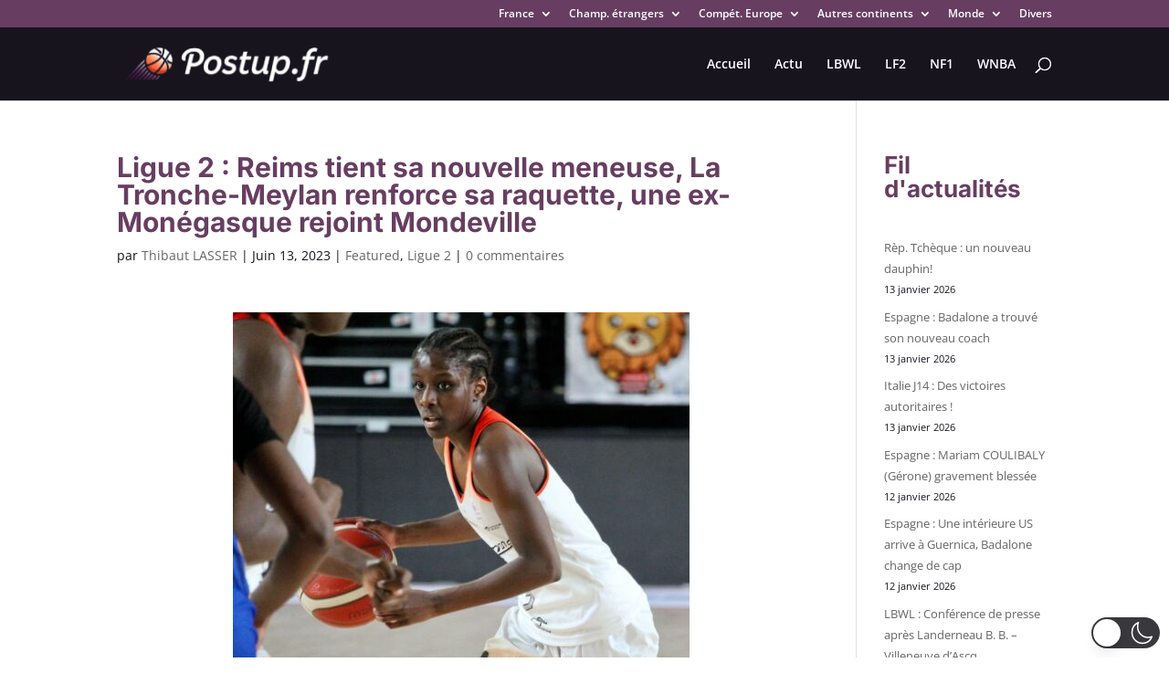

--- FILE ---
content_type: text/html; charset=utf-8
request_url: https://www.google.com/recaptcha/api2/aframe
body_size: 267
content:
<!DOCTYPE HTML><html><head><meta http-equiv="content-type" content="text/html; charset=UTF-8"></head><body><script nonce="BlCCFhzE_JFhdmrP3UpY9A">/** Anti-fraud and anti-abuse applications only. See google.com/recaptcha */ try{var clients={'sodar':'https://pagead2.googlesyndication.com/pagead/sodar?'};window.addEventListener("message",function(a){try{if(a.source===window.parent){var b=JSON.parse(a.data);var c=clients[b['id']];if(c){var d=document.createElement('img');d.src=c+b['params']+'&rc='+(localStorage.getItem("rc::a")?sessionStorage.getItem("rc::b"):"");window.document.body.appendChild(d);sessionStorage.setItem("rc::e",parseInt(sessionStorage.getItem("rc::e")||0)+1);localStorage.setItem("rc::h",'1768377181856');}}}catch(b){}});window.parent.postMessage("_grecaptcha_ready", "*");}catch(b){}</script></body></html>